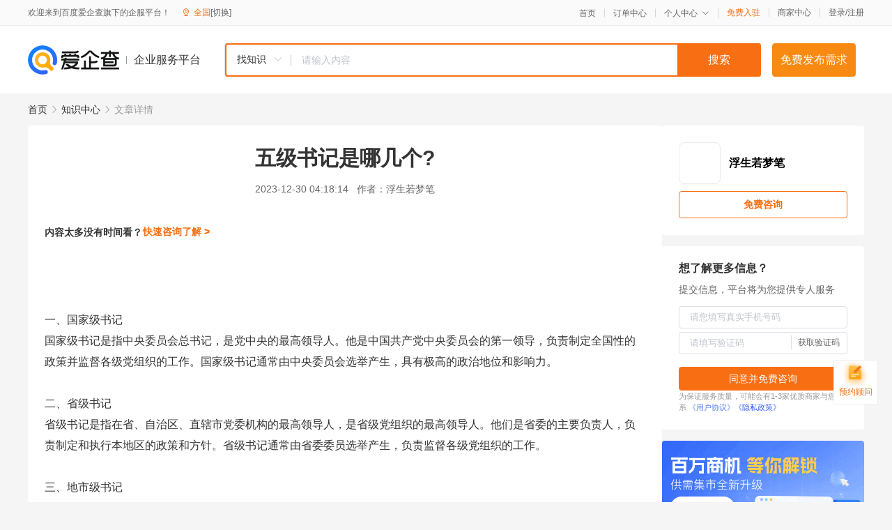

--- FILE ---
content_type: text/html; charset=UTF-8
request_url: https://yiqifu.baidu.com/cknowledge_10111696008
body_size: 2934
content:
<!DOCTYPE html><html><head><meta charset="UTF-8">  <title>五级书记是哪几个?</title>   <meta name="keywords" content="党组织,主要负责人,级书记,选举产生">   <meta name="description" content="书记是各级党政机关中重要的领导职务，五级书记是指从国家级到县级五个不同级别的书记。">  <meta http-equiv="X-UA-Compatible" content="IE=edge"><meta name="referrer" content="no-referrer-when-downgrade"><link rel="pre-connect" href="//qifu-pub.bj.bcebos.com/"><link rel="dns-prefetch" href="//qifu-pub.bj.bcebos.com/"><link rel="dns-prefetch" href="//ts.bdimg.com"><link rel="dns-prefetch" href="//himg.bdimg.com"><link rel="shortcut icon" href="//xinpub.cdn.bcebos.com/static/favicon.ico" type="image/x-icon">  <script type="text/javascript" src="//passport.baidu.com/passApi/js/uni_login_wrapper.js"></script><script src="https://xin-static.cdn.bcebos.com/law-m/js/template.js"></script> <link href="//xinpub.cdn.bcebos.com/aiqifu/static/1748572627/css/vendors.95232eab35f.css" rel="stylesheet"><link href="//xinpub.cdn.bcebos.com/aiqifu/static/1748572627/css/cknowledgedetail.f54973436a7.css" rel="stylesheet"> <script>/* eslint-disable */
        // 添加百度统计
        var _hmt = _hmt || [];
        (function () {
            var hm = document.createElement('script');
            hm.src = '//hm.baidu.com/hm.js?37e1bd75d9c0b74f7b4a8ba07566c281';
            hm.setAttribute('async', 'async');
            hm.setAttribute('defer', 'defer');
            var s = document.getElementsByTagName('script')[0];
            s.parentNode.insertBefore(hm, s);
        })();</script></head><body><div id="app">  </div><script>/* eslint-disable */  window.pageData = {"isLogin":0,"userName":null,"casapi":null,"passapi":"\/\/passport.baidu.com\/passApi\/js\/uni_login_wrapper.js","logoutUrl":"https:\/\/yiqifu.baidu.com\/\/cusercenter\/logout","logintype":0,"userPhoto":"https:\/\/himg.bdimg.com\/sys\/portrait\/item\/default.jpg","homePage":"https:\/\/yiqifu.baidu.com","passDomain":"https:\/\/passport.baidu.com","version":"V1.0.33","detail":{"id":"10111696008","onlineStatus":"1","title":"\u4e94\u7ea7\u4e66\u8bb0\u662f\u54ea\u51e0\u4e2a?","author":"\u6d6e\u751f\u82e5\u68a6\u7b14","logo":"http:\/\/cspd-video-frame.su.bcebos.com\/0ba1fcfab6b411ee84c685e33420c977.png","shopLink":"","publishTime":"2023-12-30 04:18:14","content":"<br><br>\u4e00\u3001\u56fd\u5bb6\u7ea7\u4e66\u8bb0<br>\u56fd\u5bb6\u7ea7\u4e66\u8bb0\u662f\u6307\u4e2d\u592e\u59d4\u5458\u4f1a\u603b\u4e66\u8bb0\uff0c\u662f\u515a\u4e2d\u592e\u7684\u6700\u9ad8\u9886\u5bfc\u4eba\u3002\u4ed6\u662f\u4e2d\u56fd\u5171\u4ea7\u515a\u4e2d\u592e\u59d4\u5458\u4f1a\u7684\u7b2c\u4e00\u9886\u5bfc\uff0c\u8d1f\u8d23\u5236\u5b9a\u5168\u56fd\u6027\u7684\u653f\u7b56\u5e76\u76d1\u7763\u5404\u7ea7\u515a\u7ec4\u7ec7\u7684\u5de5\u4f5c\u3002\u56fd\u5bb6\u7ea7\u4e66\u8bb0\u901a\u5e38\u7531\u4e2d\u592e\u59d4\u5458\u4f1a\u9009\u4e3e\u4ea7\u751f\uff0c\u5177\u6709\u6781\u9ad8\u7684\u653f\u6cbb\u5730\u4f4d\u548c\u5f71\u54cd\u529b\u3002<br><br>\u4e8c\u3001\u7701\u7ea7\u4e66\u8bb0<br>\u7701\u7ea7\u4e66\u8bb0\u662f\u6307\u5728\u7701\u3001\u81ea\u6cbb\u533a\u3001\u76f4\u8f96\u5e02\u515a\u59d4\u673a\u6784\u7684\u6700\u9ad8\u9886\u5bfc\u4eba\uff0c\u662f\u7701\u7ea7\u515a\u7ec4\u7ec7\u7684\u6700\u9ad8\u9886\u5bfc\u4eba\u3002\u4ed6\u4eec\u662f\u7701\u59d4\u7684\u4e3b\u8981\u8d1f\u8d23\u4eba\uff0c\u8d1f\u8d23\u5236\u5b9a\u548c\u6267\u884c\u672c\u5730\u533a\u7684\u653f\u7b56\u548c\u65b9\u9488\u3002\u7701\u7ea7\u4e66\u8bb0\u901a\u5e38\u7531\u7701\u59d4\u59d4\u5458\u9009\u4e3e\u4ea7\u751f\uff0c\u8d1f\u8d23\u76d1\u7763\u5404\u7ea7\u515a\u7ec4\u7ec7\u7684\u5de5\u4f5c\u3002<br><br>\u4e09\u3001\u5730\u5e02\u7ea7\u4e66\u8bb0<br>\u5730\u5e02\u7ea7\u4e66\u8bb0\u662f\u6307\u5728\u5730\u5e02\u7ea7\u884c\u653f\u533a\u515a\u59d4\u673a\u6784\u7684\u6700\u9ad8\u9886\u5bfc\u4eba\uff0c\u662f\u5730\u5e02\u7ea7\u515a\u7ec4\u7ec7\u7684\u6700\u9ad8\u9886\u5bfc\u4eba\u3002\u4ed6\u4eec\u662f\u5e02\u59d4\u7684\u4e3b\u8981\u8d1f\u8d23\u4eba\uff0c\u8d1f\u8d23\u5236\u5b9a\u548c\u6267\u884c\u672c\u5730\u533a\u7684\u653f\u7b56\u548c\u65b9\u9488\uff0c\u5e76\u76d1\u7763\u5404\u7ea7\u515a\u7ec4\u7ec7\u7684\u5de5\u4f5c\u3002\u5730\u5e02\u7ea7\u4e66\u8bb0\u901a\u5e38\u7531\u5e02\u59d4\u59d4\u5458\u9009\u4e3e\u4ea7\u751f\u3002<br><br>\u56db\u3001\u53bf\u5904\u7ea7\u4e66\u8bb0<br>\u53bf\u5904\u7ea7\u4e66\u8bb0\u662f\u6307\u5728\u53bf\u3001\u53bf\u7ea7\u5e02\u3001\u65d7\u7b49\u884c\u653f\u533a\u515a\u59d4\u673a\u6784\u7684\u6700\u9ad8\u9886\u5bfc\u4eba\uff0c\u662f\u53bf\u5904\u7ea7\u515a\u7ec4\u7ec7\u7684\u6700\u9ad8\u9886\u5bfc\u4eba\u3002\u4ed6\u4eec\u662f\u53bf\u59d4\u7684\u4e3b\u8981\u8d1f\u8d23\u4eba\uff0c\u8d1f\u8d23\u5236\u5b9a\u548c\u6267\u884c\u672c\u5730\u533a\u7684\u653f\u7b56\u548c\u65b9\u9488\uff0c\u5e76\u76d1\u7763\u5404\u7ea7\u515a\u7ec4\u7ec7\u7684\u5de5\u4f5c\u3002\u53bf\u5904\u7ea7\u4e66\u8bb0\u901a\u5e38\u7531\u53bf\u59d4\u59d4\u5458\u9009\u4e3e\u4ea7\u751f\u3002<br><br>\u4e94\u3001\u4e61\u9547\u7ea7\u4e66\u8bb0<br>\u4e61\u9547\u7ea7\u4e66\u8bb0\u662f\u6307\u5728\u4e61\u9547\u7ea7\u884c\u653f\u533a\u515a\u59d4\u673a\u6784\u7684\u6700\u9ad8\u9886\u5bfc\u4eba\uff0c\u662f\u4e61\u9547\u7ea7\u515a\u7ec4\u7ec7\u7684\u6700\u9ad8\u9886\u5bfc\u4eba\u3002\u4ed6\u4eec\u662f\u4e61\u9547\u515a\u59d4\u7684\u4e3b\u8981\u8d1f\u8d23\u4eba\uff0c\u8d1f\u8d23\u5236\u5b9a\u548c\u6267\u884c\u672c\u5730\u533a\u7684\u653f\u7b56\u548c\u65b9\u9488\uff0c\u5e76\u76d1\u7763\u5404\u7ea7\u515a\u7ec4\u7ec7\u7684\u5de5\u4f5c\u3002\u4e61\u9547\u7ea7\u4e66\u8bb0\u901a\u5e38\u7531\u4e61\u9547\u515a\u59d4\u59d4\u5458\u9009\u4e3e\u4ea7\u751f\u3002<br><br>\u4ee5\u4e0a\u4e94\u7ea7\u4e66\u8bb0\u6784\u6210\u4e86\u5404\u7ea7\u515a\u653f\u673a\u5173\u4e2d\u7684\u91cd\u8981\u9886\u5bfc\u804c\u52a1\uff0c\u4ed6\u4eec\u5728\u5404\u81ea\u7684\u5c97\u4f4d\u4e0a\u53d1\u6325\u7740\u91cd\u8981\u7684\u4f5c\u7528\uff0c\u4e3a\u515a\u548c\u4eba\u6c11\u4e8b\u4e1a\u7684\u53d1\u5c55\u505a\u51fa\u4e86\u79ef\u6781\u7684\u8d21\u732e\u3002\u5404\u7ea7\u4e66\u8bb0\u5e94\u5f53\u4e0d\u65ad\u52a0\u5f3a\u81ea\u8eab\u5efa\u8bbe\uff0c\u63d0\u9ad8\u9886\u5bfc\u80fd\u529b\uff0c\u63a8\u52a8\u672c\u5730\u533a\u7ecf\u6d4e\u793e\u4f1a\u53d1\u5c55\uff0c\u4e3a\u4eba\u6c11\u8c0b\u798f\u5229\u3001\u4e3a\u6c11\u65cf\u8c0b\u590d\u5174\u3002","summarization":"\u4e66\u8bb0\u662f\u5404\u7ea7\u515a\u653f\u673a\u5173\u4e2d\u91cd\u8981\u7684\u9886\u5bfc\u804c\u52a1\uff0c\u4e94\u7ea7\u4e66\u8bb0\u662f\u6307\u4ece\u56fd\u5bb6\u7ea7\u5230\u53bf\u7ea7\u4e94\u4e2a\u4e0d\u540c\u7ea7\u522b\u7684\u4e66\u8bb0\u3002","poster":"https:\/\/qifu-pub.bj.bcebos.com\/data\/pic\/2023-07\/39.jpg","video":"","videoPoster":"","shopId":0,"isVip":0,"topics":"","thirdIds":[],"source":"5","shoplevel":1,"keywords":["\u515a\u7ec4\u7ec7","\u4e3b\u8981\u8d1f\u8d23\u4eba","\u7ea7\u4e66\u8bb0","\u9009\u4e3e\u4ea7\u751f"],"version":1707231671733.8,"hasPhone":false,"disclaimer":"<p>\u4f01\u4e1a\u670d\u52a1\u5e73\u53f0\u6e29\u99a8\u63d0\u793a<\/p>\n        <p>\u4ee5\u4e0a\u77e5\u8bc6\u5185\u5bb9\u4f9d\u6258\u6280\u672f\u80fd\u529b\u751f\u6210<\/p>\n        <p>\u5982\u60a8\u53d1\u73b0\u9875\u9762\u6709\u4efb\u4f55\u8fdd\u6cd5\u6216\u4fb5\u6743\u4fe1\u606f\uff0c\u8bf7\u63d0\u4f9b\u76f8\u5173\u6750\u6599\u81f3\u90ae\u7bb1ext_qfhelp@baidu.com\uff0c\u6211\u4eec\u4f1a\u53ca\u65f6\u6838\u67e5\u5904\u7406\u5e76\u56de\u590d\u3002<\/p>","tags":[],"company":"","authorTags":[],"articleMore":[]},"address":{"id":"100000","addrName":"\u5168\u56fd"},"result":{"title":"\u4e94\u7ea7\u4e66\u8bb0\u662f\u54ea\u51e0\u4e2a?","keywords":"\u515a\u7ec4\u7ec7,\u4e3b\u8981\u8d1f\u8d23\u4eba,\u7ea7\u4e66\u8bb0,\u9009\u4e3e\u4ea7\u751f","description":"\u4e66\u8bb0\u662f\u5404\u7ea7\u515a\u653f\u673a\u5173\u4e2d\u91cd\u8981\u7684\u9886\u5bfc\u804c\u52a1\uff0c\u4e94\u7ea7\u4e66\u8bb0\u662f\u6307\u4ece\u56fd\u5bb6\u7ea7\u5230\u53bf\u7ea7\u4e94\u4e2a\u4e0d\u540c\u7ea7\u522b\u7684\u4e66\u8bb0\u3002"},"hotCates":["\u516c\u53f8\u6ce8\u518c\u670d\u52a1","\u5546\u6807\u6ce8\u518c\u670d\u52a1","\u4ee3\u7406\u8bb0\u8d26\u670d\u52a1","\u5de5\u5546\u53d8\u66f4\u670d\u52a1"]} || {};

        /* eslint-enable */</script> <script src="//xinpub.cdn.bcebos.com/aiqifu/static/1748572627/js/0.a8be39429dd.js"></script><script src="//xinpub.cdn.bcebos.com/aiqifu/static/1748572627/js/cknowledgedetail.5f57be0d119.js"></script> </body></html>